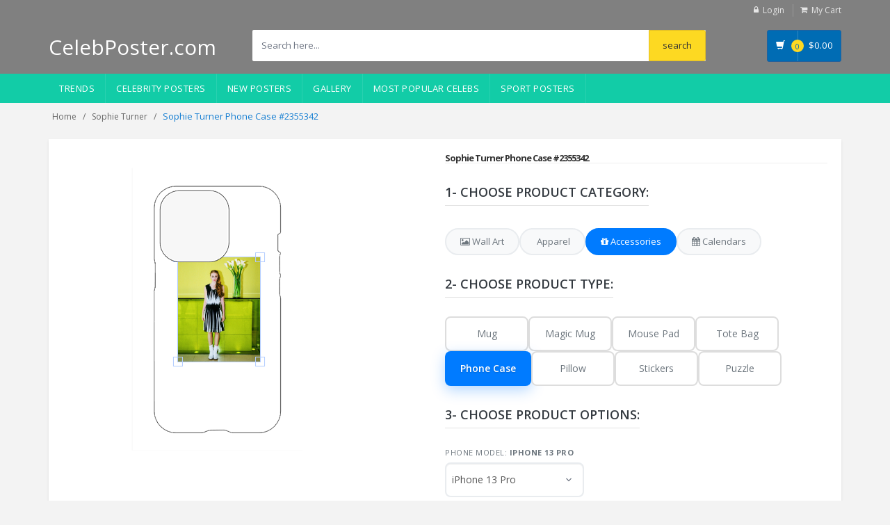

--- FILE ---
content_type: text/html; charset=UTF-8
request_url: https://celebposter.com/Sophie-Turner-phone-case_2355342.html
body_size: 12685
content:
<!DOCTYPE html>
<html lang="en" prefix="og: https://ogp.me/ns#">
<head>
<!-- Google tag (gtag.js) -->
<script async src="https://www.googletagmanager.com/gtag/js?id=G-PT37SH8RWP"></script>
<script>
  window.dataLayer = window.dataLayer || [];
  function gtag(){dataLayer.push(arguments);}
  gtag('js', new Date());

  gtag('config', 'G-PT37SH8RWP');
</script>    
<!-- Meta -->
<script src="https://code.jquery.com/jquery-3.6.3.min.js"></script>
<meta charset="utf-8">
<meta name="viewport" content="width=device-width, initial-scale=1.0, user-scalable=no">
<meta name="title" content="Sophie Turner phone case #2355342">
<meta name="keywords" content="Sophie Turner phone case, Sophie Turner phone cases, Sophie Turner, celebrity posters, movie posters, music posters, tv show posters, famous people posters, autographed posters, signed posters, limited edition posters, vintage posters, pop culture posters, teen celebrity posters, actor posters, actress posters, singer posters, band posters, athlete posters, photo posters, printed posters, canvas posters, framed posters, birthday gifts, christmas gifts, home decor, dorm room decor, fan merch">
<meta name="description" content="Shop our selection of Sophie Turner phone cases for the perfect collector's item.">
<meta name="robots" content="all">
<title>Sophie Turner Phone Case #2355342 - CelebPoster.com
</title>
<link rel="canonical" href="https://celebposter.com/Sophie-Turner-phone-case_2355342.html">

<!-- Open Graph / Facebook -->
<meta property="og:site_name" content="CelebPoster.com">
<meta property="og:locale" content="en_US">
<meta property="og:type" content="product">
<meta property="og:title" content="Sophie Turner Phone Case">
<meta property="og:description" content="Sophie Turner custom phone case.">
<meta property="og:url" content="https://celebposter.com/Sophie-Turner-phone-case_2355342.html">
<meta property="og:image" content="https://celebposter.com/images/G679560_b.jpg">
<meta property="product:price:amount" content="29.95">
<meta property="product:price:currency" content="USD">
<meta property="product:availability" content="in stock">

<!-- Twitter Card -->
<meta name="twitter:card" content="summary_large_image">
<meta name="twitter:site" content="@celebposter">
<meta name="twitter:title" content="Sophie Turner Phone Case">
<meta name="twitter:image" content="https://celebposter.com/images/G679560_b.jpg">

   <script type="application/ld+json">
    {
      "@context": "https://schema.org",
      "@type": "BreadcrumbList",
      "itemListElement": [
        {
          "@type": "ListItem",
          "position": 1,
          "name": "Home",
          "item": "https://celebposter.com"
        },
        {
          "@type": "ListItem",
          "position": 2,
          "name": "Sophie Turner phone cases",
          "item": "https://celebposter.com/Sophie-Turner"
        },
        {
          "@type": "ListItem",
          "position": 3,
          "name": "Sophie Turner phone case #2355342",
          "item": "https://celebposter.com/Sophie-Turner-phone-case_2355342.html"
        }
      ]
    }
    </script>
    <script type="application/ld+json">
        {
          "@context": "https://schema.org/",
          "@type": "Product",
          "name": "Sophie Turner phone case",
          "image": [
             "https://celebposter.com/thumbs/Sophie-Turner-poster_2355342_b.jpg"
           ],
          "description": "Sophie Turner phone case",
          "sku": "2355342",
          "mpn": "CP-PC2355342",
          "brand": {
            "@type": "Brand",
            "name": "CelebPoster"
          },
          "offers": {
            "@type": "Offer",
            "mpn": "pcase-2355342",
            "url": "https://celebposter.com/Sophie-Turner-phone-case_2355342.html",
            "priceCurrency": "USD",
            "price": "14.95",
            "priceValidUntil": "2030-11-20",
            "itemCondition": "https://schema.org/NewCondition",
            "availability": "https://schema.org/InStock"
          }
        }
     </script>
<!-- Bootstrap Core CSS -->
<link rel="stylesheet" href="https://celebposter.com/frontend/assets/css/bootstrap.min.css">

<!-- Customizable CSS -->
<link rel="stylesheet" href="https://celebposter.com/frontend/assets/css/main.css">
<link rel="stylesheet" href="https://celebposter.com/css/app.css?v=1769094255">
<link rel="stylesheet" href="https://celebposter.com/frontend/assets/css/seo-optimized.css">

<link rel="stylesheet" href="https://celebposter.com/frontend/assets/css/blue.css">
<link rel="stylesheet" href="https://celebposter.com/frontend/assets/css/owl.carousel.css">
<link rel="stylesheet" href="https://celebposter.com/frontend/assets/css/owl.transitions.css">
<link rel="stylesheet" href="https://celebposter.com/frontend/assets/css/animate.min.css">
<link rel="stylesheet" href="https://celebposter.com/frontend/assets/css/rateit.css">
<link rel="stylesheet" href="https://celebposter.com/frontend/assets/css/bootstrap-select.min.css">

<!-- Icons/Glyphs -->
<link rel="stylesheet" href="https://celebposter.com/frontend/assets/css/font-awesome.css">

<link rel="apple-touch-icon" sizes="180x180" href="/apple-touch-icon.png">
<link rel="icon" type="image/png" sizes="32x32" href="/favicon-32x32.png">
<link rel="icon" type="image/png" sizes="16x16" href="/favicon-16x16.png">
<link rel="manifest" href="/site.webmanifest">

<!-- Fonts - Preconnect for better performance -->
<link rel="preconnect" href="https://fonts.googleapis.com">
<link rel="preconnect" href="https://fonts.gstatic.com" crossorigin>
<link href='https://fonts.googleapis.com/css?family=Roboto:300,400,500,700' rel='stylesheet' type='text/css'>
<link href='https://fonts.googleapis.com/css?family=Open+Sans:400,300,400italic,600,600italic,700,700italic,800' rel='stylesheet' type='text/css'>
<link href='https://fonts.googleapis.com/css?family=Montserrat:400,700' rel='stylesheet' type='text/css'>
<script src='https://cdnjs.cloudflare.com/ajax/libs/fabric.js/5.3.1/fabric.min.js'></script>
</head>
<body class="cnt-home">
<!-- ============================================== HEADER ============================================== -->
<header class="header-style-1"> 
  
  <!-- ============================================== TOP MENU ============================================== -->
            <div class="top-bar animate-dropdown hidden-xs">
    <div class="container">
      <div class="header-top-inner" >
        <div class="cnt-account">
          <ul class="list-unstyled">
              
                            <li><a href="https://celebposter.com/user/login"><i class="icon fa fa-lock"></i>Login</a></li>
                        <li><a href="/cart/view"><i class="icon fa fa-shopping-cart"></i>My Cart</a></li>
          </ul>
        </div>
        <!-- /.cnt-account -->
        <div class="clearfix"></div>
      </div>
      <!-- /.header-top-inner --> 
    </div>
    <!-- /.container --> 
  </div>
  <!-- /.header-top --> 
  <!-- ============================================== TOP MENU : END ============================================== -->
  <div class="main-header  hidden-xs">
    <div class="container">
      <div class="row">
        <div class="col-sm-4 col-md-3 logo-holder"> 
          <!-- ============================================================= LOGO ============================================================= -->
          <div class="logo" ><a href="/" style="color:#FFF; font-size: 30px;">CelebPoster.com</a></div>
          <!-- /.logo --> 
          <!-- ============================================================= LOGO : END ============================================================= --> 
        </div>
              
        <!-- /.logo-holder -->
        
        <div class="col-xs-12 col-sm-6 col-md-7 top-search-holder"> 
          <!-- /.contact-row --> 
          <!-- ============================================================= SEARCH AREA ============================================================= -->
          <div class="search-area">
              <form name="search" action="/s" method="get">
              <div class="control-group">
                                        <input name="search" class="search-field" placeholder="Search here..." />
                    
                <!--a class="search-button" href="/s" ></a--> 
                <input type="submit" name="submit" value="search" class="search-button">
              </div>
            </form>
          </div>
          <!-- /.search-area --> 
          <!-- ============================================================= SEARCH AREA : END ============================================================= --> </div>
        <!-- /.top-search-holder -->
        
        <div class="col-xs-2 col-sm-2 col-md-2 animate-dropdown top-cart-row hidden-xs"> 
          <!-- ============================================================= SHOPPING CART DROPDOWN ============================================================= -->
          
          <div class="dropdown dropdown-cart"> <a href="/cart/view" class="dropdown-toggle lnk-cart" >
            <div class="items-cart-inner">
              <div class="basket"> <i class="glyphicon glyphicon-shopping-cart"></i> </div>
              <div class="basket-item-count"><span class="count">0</span></div>
              <div class="total-price-basket"> <span class="lbl"></span> <span class="total-price"> <span class="sign">$</span><span class="value">0.00</span> </span> </div>
            </div>
            </a>
           
            <!-- /.dropdown-menu--> 
          </div>
          <!-- /.dropdown-cart --> 
          
          <!-- ============================================================= SHOPPING CART DROPDOWN : END============================================================= --> 
        </div>
        <!-- /.top-cart-row --> 
      </div>
      <!-- /.row --> 
      
    </div>
    <!-- /.container --> 
    
  </div>
  <!-- /.main-header --> 
    <div class="main-header visible-xs">
    <div class="container" >
      <div class="row">
       
          <div class="col-xs-1 col-sm-2 col-md-3 top-search-holder">
              <div class="logo" ><a href="/" ><img src="/favicon-32x32.png" style="margin-top: 15px; margin-left: -5px;" alt="logo"></a></div>
          </div>
        
        <div class="col-xs-8 col-sm-6 col-md-7 top-search-holder"> 
          <!-- /.contact-row --> 
          <!-- ============================================================= SEARCH AREA ============================================================= -->
          <div class="search-area" style="margin-left: 10px;">
              <form name="search" action="/s" method="get">
              <div class="control-group">
                                        <input name="search" class="search-field" placeholder="Search here..." />
                    
                <!--a class="search-button" href="/s" ></a--> 
                <input type="submit" name="submit" value="GO" class="search-button">
              </div>
            </form>
          </div>
          <!-- /.search-area --> 
          <!-- ============================================================= SEARCH AREA : END ============================================================= --> </div>
        <!-- /.top-search-holder -->
        <div class="col-xs-3 col-sm-3 col-md-2 animate-dropdown top-cart-row"> 
          <!-- ============================================================= SHOPPING CART DROPDOWN ============================================================= -->
                  <div class="dropdown dropdown-cart"> <a href="/cart/view" class="dropdown-toggle lnk-cart" >
                    <div class="items-cart-inner">
                        <div class="basket" style="border-right: none;"><i class="glyphicon glyphicon-shopping-cart"></i></div>
                      <div class="basket-item-count"><span class="count">0</span></div>
                    </div>
                    </a>

                    <!-- /.dropdown-menu--> 
                  </div>
                  <!-- /.dropdown-cart --> 
          
                 <!-- ============================================================= SHOPPING CART DROPDOWN : END============================================================= --> 
               </div>
        <div class="col-xs-2 col-sm-2 col-md-2 animate-dropdown top-cart-row hidden-xs"> 
          <!-- ============================================================= SHOPPING CART DROPDOWN ============================================================= -->
          
          <div class="dropdown dropdown-cart"> <a href="/cart/view" class="dropdown-toggle lnk-cart" >
            <div class="items-cart-inner">
              <div class="basket"> <i class="glyphicon glyphicon-shopping-cart"></i> </div>
              <div class="basket-item-count"><span class="count">0</span></div>
              <div class="total-price-basket"> <span class="lbl"></span> <span class="total-price"> <span class="sign">$</span><span class="value">0.00</span> </span> </div>
            </div>
            </a>
           
            <!-- /.dropdown-menu--> 
          </div>
          <!-- /.dropdown-cart --> 
          
          <!-- ============================================================= SHOPPING CART DROPDOWN : END============================================================= --> 
        </div>
        <!-- /.top-cart-row --> 
      </div>
      <!-- /.row --> 
      
    </div>
    <!-- /.container --> 
  </div>
  <!-- ============================================== NAVBAR ============================================== -->
  <div class="header-nav animate-dropdown">
    <div class="container">
      <div class="yamm navbar navbar-default" role="navigation">
        <div class="navbar-header">
       <button data-target="#mc-horizontal-menu-collapse" data-toggle="collapse" class="navbar-toggle collapsed" type="button"> 
       <span class="sr-only">Toggle navigation</span> <span class="icon-bar"></span> <span class="icon-bar"></span> <span class="icon-bar"></span> </button>
        </div>
        <div class="nav-bg-class">
          <div class="navbar-collapse collapse" id="mc-horizontal-menu-collapse">
            <div class="nav-outer">
              <ul class="nav navbar-nav">
                <!--li class="dropdownu"><a href="/events-posters"  data-hover="dropdown" class="dropdown-toggle">Events</a-->
                <li class="dropdownu"><a href="/trends"  data-hover="dropdown" class="dropdown-toggle">Trends</a>
                <li class="dropdownu"><a href="/celebrities/"  data-hover="dropdown" class="dropdown-toggle">Celebrity Posters</a>
                <!--li class="dropdownu"><a href="/sport-posters"  data-hover="dropdown" class="dropdown-toggle">Sport Posters</a-->
                <li class="dropdown"> <a href="/new-celebrity-posters" data-hover="dropdown" class="dropdown-toggle">New Posters</a></li>
                <li class="dropdown"> <a href="/products-gallery">Gallery</a></li>
                <li class="dropdown"> <a href="/most-popular-celebs">Most Popular Celebs</a></li>
                <li class="dropdown"> <a href="/sport">Sport Posters</a></li>
                <!--li class="dropdown"> <a href="/tags">Tags</a></li-->
                <!--li class="dropdown"> <a href="/popular-searches">Popular searches</a></li-->
              </ul>
              <!-- /.navbar-nav -->
              <div class="clearfix"></div>
            </div>
            <!-- /.nav-outer --> 
          </div>
          <!-- /.navbar-collapse --> 
          
        </div>
        <!-- /.nav-bg-class --> 
      </div>
      <!-- /.navbar-default --> 
    </div>
    <!-- /.container-class --> 
    
  </div>
  <!-- /.header-nav --> 
  <!-- ============================================== NAVBAR : END ============================================== --> 
  
</header>
<!-- ============================================== HEADER : END ============================================== -->

<!-- /#top-banner-and-menu --> 




<div class="breadcrumb">
	<div class="container">
		<div class="breadcrumb-inner">
			<ul class="list-inline list-unstyled">
				<li><a href="/">Home</a></li>
                                <li><a href="/Sophie-Turner">Sophie&nbsp;Turner</a></li>
				<li class='active'>Sophie Turner Phone Case #2355342</li>
			</ul>
		</div><!-- /.breadcrumb-inner -->
	</div><!-- /.container -->
</div><!-- /.breadcrumb -->
<div class="body-content outer-top-xs">
	<div class='container'>
		<div class='row single-product'>
			
			<div class='col-md-12'>
            <div class="detail-block">
		<div class="row  wow fadeInUp">
                
            <div class="col-xs-12 col-sm-6 col-md-6">
                <div class="product-item-holder size-big">
                     <canvas id="c"></canvas>
                </div><!-- /.single-product-gallery -->
            </div><!-- /.gallery-holder -->        			
					<div class='col-xs-12 col-sm-12 col-md-6 product-info-block'>
						<div class="product-info">
							<h2 class="name hidden-xs">Sophie Turner Phone Case #2355342</h2>
							<hr>
							<div class="product-categories m-t-20">
								<!-- Step 1: CHOOSE PRODUCT CATEGORY: -->
								<div class="step-section step-header">
									<h3 class="section-title">1- CHOOSE PRODUCT CATEGORY:</h3>
								</div>
								
								<!-- Category Tabs -->
								<div class="category-tabs">
									<div class="tab-nav">
										<button class="tab-button" data-tab="wall-art">
											<i class="fa fa-image"></i>
											<span>Wall Art</span>
										</button>
										<button class="tab-button" data-tab="apparel">
											<i class="fa fa-tshirt"></i>
											<span>Apparel</span>
										</button>
										<button class="tab-button active" data-tab="accessories">
											<i class="fa fa-gift"></i>
											<span>Accessories</span>
										</button>
										<button class="tab-button" data-tab="calendars">
											<i class="fa fa-calendar"></i>
											<span>Calendars</span>
										</button>
									</div>
									
									<!-- Tab Content -->
									<div class="tab-content">
										<!-- Wall Art Tab -->
										<div class="tab-pane" id="wall-art-tab">
											<div class="step-section step-header">
												<h3 class="section-title">2- Choose Product Type:</h3>
											</div>
											<div class="subcategory-tiles">
												<div class="subcategory-tile" data-url="/Sophie-Turner-poster_2355342.html">
													<span>Poster</span>
												</div>
												<div class="subcategory-tile" data-url="/Sophie-Turner-canvas-poster_2355342.html">
													<span>Canvas</span>
												</div>
												<div class="subcategory-tile" data-url="/Sophie-Turner-wall-hanging-poster_2355342.html">
													<span>Poster with Hanger</span>
												</div>
												<div class="subcategory-tile" data-url="/Sophie-Turner-wooden-framed-poster_2355342.html">
													<span>Wooden Framed</span>
												</div>
												<div class="subcategory-tile" data-url="/Sophie-Turner-metal-framed-poster_2355342.html">
													<span>Metal Framed</span>
												</div>
												<div class="subcategory-tile" data-url="/Sophie-Turner-wood-print_2355342.html">
													<span>Wood Print</span>
												</div>
											</div>
										</div>
										
										<!-- Apparel Tab -->
										<div class="tab-pane" id="apparel-tab">
											<div class="step-section step-header">
												<h3 class="section-title">2- Choose Product Type:</h3>
											</div>
											<div class="subcategory-tiles">
												<div class="subcategory-tile" data-url="/Sophie-Turner-t-shirt_2355342.html">
													<span>T-Shirt</span>
												</div>
												<div class="subcategory-tile" data-url="/Sophie-Turner-longsleeve-tshirt_2355342.html">
													<span>Long Sleeve</span>
												</div>
												<div class="subcategory-tile" data-url="/Sophie-Turner-hoodie_2355342.html">
													<span>Hoodie</span>
												</div>
												<div class="subcategory-tile" data-url="/Sophie-Turner-sweatshirt_2355342.html">
													<span>Sweatshirt</span>
												</div>
												<div class="subcategory-tile" data-url="/Sophie-Turner-tank-top_2355342.html">
													<span>Tank Top</span>
												</div>
											</div>
										</div>
										
										<!-- Accessories Tab -->
										<div class="tab-pane active" id="accessories-tab">
											<div class="step-section step-header">
                                            <h3 class="section-title">2- Choose Product Type:</h3>
											</div>
											<div class="subcategory-tiles">
												<div class="subcategory-tile" data-url="/Sophie-Turner-mug_2355342.html">
													<span>Mug</span>
												</div>
												<div class="subcategory-tile" data-url="/Sophie-Turner-magic-mug_2355342.html">
													<span>Magic Mug</span>
												</div>
												<div class="subcategory-tile" data-url="/Sophie-Turner-mousepad_2355342.html">
													<span>Mouse Pad</span>
												</div>
												<div class="subcategory-tile" data-url="/Sophie-Turner-tote-bag_2355342.html">
													<span>Tote Bag</span>
												</div>
												<div class="subcategory-tile active" data-url="/Sophie-Turner-phone-case_2355342.html">
													<span>Phone Case</span>
												</div>
												<div class="subcategory-tile" data-url="/Sophie-Turner-pillow_2355342.html">
													<span>Pillow</span>
												</div>
												<div class="subcategory-tile" data-url="/Sophie-Turner-stickers_2355342.html">
													<span>Stickers</span>
												</div>
												<div class="subcategory-tile" data-url="/Sophie-Turner-puzzle_2355342.html">
													<span>Puzzle</span>
												</div>
											</div>
										</div>
										
										<!-- Calendars Tab -->
										<div class="tab-pane" id="calendars-tab">
											<div class="step-section step-header">
                                            <h3 class="section-title">2- Choose Product Type:</h3>
											</div>
											<div class="subcategory-tiles">
												<div class="subcategory-tile" data-url="/Sophie-Turner-calendar_2355342.html">
													<span>Wall Calendar (Single Image)</span>
												</div>
												<div class="subcategory-tile" data-url="/Sophie-Turner-wall-calendar_2355342.html">
													<span>Wall Calendar (12 Months)</span>
												</div>
											</div>
										</div>
									</div>
								</div>
							</div>
                                                        
							<!-- Step 3: Product Options -->
							<div class="product-options m-t-20" id="product-options-section">
								<!-- Header with white background -->
								<div class="step-section step-header">
									<h3 class="section-title">3- Choose PRODUCT OPTIONS:</h3>
								</div>

								<!-- Content area -->
								<div class="product-options-content">
									<form action="/cart/data/store/2355342" method="post" id="form">
										<input type="hidden" name="_token" value="diR3fEj12VHIEGtovF31vnrXe6Qf3LqvpHo3XBW8">										
										<!-- Phone Model selection -->
										<div class="model-options" style="margin-bottom: 24px !important;">
											<div class="option-label">Phone Model: <span id="selected-model" class="selected-model-display"><strong>iPhone 13 Pro</strong></span></div>
											<select name="size" id="model" class="form-control" style="height: 50px; width: 200px; font-size: 14px; padding: 8px;" onChange="SelectModel()">
												<option value="iPhone 14 Pro Max">iPhone 14 Pro Max</option>
												<option value="iPhone 14 Pro">iPhone 14 Pro</option>
												<option value="iPhone 14 Plus">iPhone 14 Plus</option>
												<option value="iPhone 14">iPhone 13 Pro Max</option>
												<option value="iPhone 13 Pro" selected>iPhone 13 Pro</option>
												<option value="iPhone 13 Mini">iPhone 13 Mini</option>
												<option value="iPhone 13">iPhone 13</option>
												<option value="iPhone 12 Pro Max">iPhone 12 Pro Max</option>
												<option value="iPhone 12 Pro">iPhone 12 Pro</option>
												<option value="iPhone 12">iPhone 12</option> 
												<option value="iPhone 12 Mini">iPhone 12 Mini</option>
												<option value="iPhone SE">iPhone SE</option>
												<option value="iPhone 11 Pro Max">iPhone 11 Pro Max</option>
												<option value="iPhone 11 Pro">iPhone 11 Pro</option>
												<option value="iPhone 11">iPhone 11</option>
												<option value="iPhone XR">iPhone XR</option>
												<option value="iPhone XS">iPhone XS</option>
												<option value="iPhone X">iPhone X</option>
												<option value="iPhone 8 Plus">iPhone 8 Plus</option>
												<option value="iPhone 8">iPhone 8</option>
												<option value="iPhone 7 Plus">iPhone 7 Plus</option>
												<option value="iPhone 7">iPhone 7</option>
												<option disabled="">Samsung</option>
												<option value="Galaxy S21 Ultra">Galaxy S21 Ultra</option>
												<option value="Galaxy S21 Plus">Galaxy S21 Plus</option>
												<option value="Galaxy S21">Galaxy S21</option>
												<option value="Galaxy S20 Ultra">Galaxy S20 Ultra</option>
												<option value="Galaxy S20 Plus">Galaxy S20 Plus</option>
												<option value="Galaxy S20">Galaxy S20</option>
											</select>
										</div>

                                        <!-- Case Type selection -->
										<div class="case-type-options">
											<div class="option-label">Case Type: <span id="selected-case-type" class="selected-model-display"><strong>Flexi case</strong></span></div>
											<div class="case-type-tiles">
												<div class="case-type-tile active" data-case-type="flexi case">
													<span>Flexi case</span>
												</div>
												<div class="case-type-tile" data-case-type="tough case">
													<span>Tough case</span>
												</div>
											</div>
											<input type="hidden" name="media" id="case-type" value="flexi case">
										</div>


										<!-- Price display -->
										<div class="price-display">
											<span class="price" id="price">$14.95</span> 
										</div>

										<!-- Hidden inputs -->
										<input type="hidden" name="product_id" value="2355342">
										<input type="hidden" name="qty" value="1">
										<input type="hidden" name="product_name" value="Sophie Turner">
										<input type="hidden" name="product_name_in_url" value="Sophie-Turner">
										<input type="hidden" name="product_type" value="phone-case">
										<input type="hidden" name="is_canvas" value="1">
										<input id="canvas_image" name="canvas_image" type="hidden" value="">

										<!-- Add to Cart button -->
										<div class="cart-button-container">
											<input class="btn btn-primary cart-btn" type="submit" name="submit" value="Add to Cart">
										</div>
									</form>
									<!-- Add to Favorites -->
									<form action="/user/favorite/add" method="post" class="favorites-form">
										<input type="hidden" name="_token" value="diR3fEj12VHIEGtovF31vnrXe6Qf3LqvpHo3XBW8">										<input type="hidden" name="product_url" value="/Sophie-Turner-phone-case_2355342.html">
										<input type="hidden" name="product_name" value="Sophie Turner Poster 2355342">
										<input type="hidden" name="product_image_url" value="https://celebposter.com/thumbs/Sophie-Turner-poster_2355342_b.jpg">
										<button class="btn-favorite" type="submit" name="submit">
											<i class="fa fa-heart"></i>
											<span>Add to Favorites</span>
										</button>
									</form>
								</div>
							</div><!-- /.product-info -->
                                                        <hr>
                                                        <h3>Description</h3>
                                                        <div id="description" >
                                                            <div>The Flexi Case is the perfect case for your designer phone. Its frosty transparent TPU shell is designed to provide maximum protection from impacts yet still show off the device's design. It's lightweight, flexible, and tear-proof with a satin finish and UV printing option for added personalization. The snug fit and precisely aligned port openings ensure wireless charging capability.</div> 
                                                        </div>

							

							
						</div><!-- /.product-info -->
					</div><!-- /.col-sm-7 -->
				</div><!-- /.row -->
                </div>
                
				<!-- ============================================== UPSELL PRODUCTS ============================================== -->
<section class="section featured-product wow fadeInUp">
	<h3 class="section-title">related phone cases</h3>
	<div class="owl-carousel home-owl-carousel upsell-product custom-carousel owl-theme outer-top-xs">
                        		<div class="item item-carousel">
                    <div class="products">
                    <div class="product">		
                    <div class="product-image" >
                            <div class="image">
                                <a href="/Sophie-Turner-phone-case_2355345.html"><img  src="https://celebposter.com/thumbs/Sophie-Turner-poster_2355345_b.jpg" alt="Sophie Turner phone case"></a>
                            </div><!-- /.image -->			
                    </div><!-- /.product-image -->

                    </div><!-- /.product -->

                    </div><!-- /.products -->
		</div><!-- /.item -->
            		<div class="item item-carousel">
                    <div class="products">
                    <div class="product">		
                    <div class="product-image" >
                            <div class="image">
                                <a href="/Sophie-Turner-phone-case_2355344.html"><img  src="https://celebposter.com/thumbs/Sophie-Turner-poster_2355344_b.jpg" alt="Sophie Turner phone case"></a>
                            </div><!-- /.image -->			
                    </div><!-- /.product-image -->

                    </div><!-- /.product -->

                    </div><!-- /.products -->
		</div><!-- /.item -->
            		<div class="item item-carousel">
                    <div class="products">
                    <div class="product">		
                    <div class="product-image" >
                            <div class="image">
                                <a href="/Sophie-Turner-phone-case_2355343.html"><img  src="https://celebposter.com/thumbs/Sophie-Turner-poster_2355343_b.jpg" alt="Sophie Turner phone case"></a>
                            </div><!-- /.image -->			
                    </div><!-- /.product-image -->

                    </div><!-- /.product -->

                    </div><!-- /.products -->
		</div><!-- /.item -->
            		<div class="item item-carousel">
                    <div class="products">
                    <div class="product">		
                    <div class="product-image" >
                            <div class="image">
                                <a href="/Sophie-Turner-phone-case_2355341.html"><img  src="https://celebposter.com/thumbs/Sophie-Turner-poster_2355341_b.jpg" alt="Sophie Turner phone case"></a>
                            </div><!-- /.image -->			
                    </div><!-- /.product-image -->

                    </div><!-- /.product -->

                    </div><!-- /.products -->
		</div><!-- /.item -->
            		<div class="item item-carousel">
                    <div class="products">
                    <div class="product">		
                    <div class="product-image" >
                            <div class="image">
                                <a href="/Sophie-Turner-phone-case_2355340.html"><img  src="https://celebposter.com/thumbs/Sophie-Turner-poster_2355340_b.jpg" alt="Sophie Turner phone case"></a>
                            </div><!-- /.image -->			
                    </div><!-- /.product-image -->

                    </div><!-- /.product -->

                    </div><!-- /.products -->
		</div><!-- /.item -->
                
	    		
			</div><!-- /.home-owl-carousel -->
</section><!-- /.section -->
<!-- ============================================== UPSELL PRODUCTS : END ============================================== -->
			
			</div><!-- /.col -->
			<div class="clearfix"></div>
		</div><!-- /.row -->

<!-- FAQ Section for Phone Case -->
<section style="background: #f8f9fa; padding: 40px 20px; margin: 30px 0; border-radius: 8px;">
    <div style="max-width: 900px; margin: 0 auto;">
        <h2 style="text-align: center; color: #2c3e50; margin-bottom: 30px; font-size: 28px; font-weight: 700;">Frequently Asked Questions about Phone Cases</h2>
        
        <div style="display: grid; gap: 15px;">
            
            <!-- FAQ Item 1 -->
            <div class="faq-item" style="background: white; padding: 20px; margin-bottom: 15px; border-radius: 5px; box-shadow: 0 2px 4px rgba(0,0,0,0.05);">
                <h3 style="font-size: 18px; color: #34495e; margin-bottom: 10px; font-weight: 600;">📱 What phone models do you support?</h3>
                <p style="color: #555; line-height: 1.6; margin: 0;">We offer phone cases for popular iPhone models (iPhone 7 through iPhone 16 series) and Samsung Galaxy phones (S20 through S24 series). Our cases are precision-cut to ensure perfect fit with all buttons, ports, and camera cutouts easily accessible.</p>
            </div>
            
            <!-- FAQ Item 2 -->
            <div class="faq-item" style="background: white; padding: 20px; margin-bottom: 15px; border-radius: 5px; box-shadow: 0 2px 4px rgba(0,0,0,0.05);">
                <h3 style="font-size: 18px; color: #34495e; margin-bottom: 10px; font-weight: 600;">🛡️ What materials are phone cases made from?</h3>
                <p style="color: #555; line-height: 1.6; margin: 0;">Our phone cases are made from high-quality, durable materials including thermoplastic polyurethane (TPU) for flexibility and polycarbonate (PC) for impact resistance. These materials provide excellent protection against drops, scratches, and everyday wear while keeping your phone slim and lightweight.</p>
            </div>
            
            <!-- FAQ Item 3 -->
            <div class="faq-item" style="background: white; padding: 20px; margin-bottom: 15px; border-radius: 5px; box-shadow: 0 2px 4px rgba(0,0,0,0.05);">
                <h3 style="font-size: 18px; color: #34495e; margin-bottom: 10px; font-weight: 600;">🎨 How is the design printed on the case?</h3>
                <p style="color: #555; line-height: 1.6; margin: 0;">We use advanced UV printing and dye-sublimation technologies to ensure vibrant, long-lasting prints. UV printing delivers sharp details and rich colors directly onto the case surface, while the high-quality finish is scratch-resistant and won't fade over time. Your design is permanently bonded to the case for maximum durability.</p>
            </div>
            
            <!-- FAQ Item 4 -->
            <div class="faq-item" style="background: white; padding: 20px; margin-bottom: 15px; border-radius: 5px; box-shadow: 0 2px 4px rgba(0,0,0,0.05);">
                <h3 style="font-size: 18px; color: #34495e; margin-bottom: 10px; font-weight: 600;">📦 How are phone cases packaged?</h3>
                <p style="color: #555; line-height: 1.6; margin: 0;">Phone cases are carefully packaged in protective padded envelopes or rigid cardboard packaging to ensure safe delivery. Each case is individually wrapped to prevent scratches during shipping and arrives ready to use right out of the package.</p>
            </div>
            
            <!-- FAQ Item 5 -->
            <div class="faq-item" style="background: white; padding: 20px; margin-bottom: 15px; border-radius: 5px; box-shadow: 0 2px 4px rgba(0,0,0,0.05);">
                <h3 style="font-size: 18px; color: #34495e; margin-bottom: 10px; font-weight: 600;">🚚 What is the production and shipping time?</h3>
                <p style="color: #555; line-height: 1.6; margin: 0;">Phone cases are produced on-demand, typically within 2-4 business days. Standard shipping takes an additional 5-7 business days within the US. International shipping times vary by destination (10-21 business days). Each case is made specifically for your order, ensuring the highest quality and freshness.</p>
            </div>
            
            <!-- FAQ Item 6 -->
            <div class="faq-item" style="background: white; padding: 20px; margin-bottom: 15px; border-radius: 5px; box-shadow: 0 2px 4px rgba(0,0,0,0.05);">
                <h3 style="font-size: 18px; color: #34495e; margin-bottom: 10px; font-weight: 600;">🔌 Will the case work with wireless charging?</h3>
                <p style="color: #555; line-height: 1.6; margin: 0;">Yes! Our phone cases are designed to be slim enough to support wireless charging without needing to remove the case. The materials used do not interfere with wireless charging signals, allowing you to charge your phone conveniently while keeping it protected.</p>
            </div>
            
            <!-- FAQ Item 7 -->
            <div class="faq-item" style="background: white; padding: 20px; margin-bottom: 15px; border-radius: 5px; box-shadow: 0 2px 4px rgba(0,0,0,0.05);">
                <h3 style="font-size: 18px; color: #34495e; margin-bottom: 10px; font-weight: 600;">↩️ What is your return policy for phone cases?</h3>
                <p style="color: #555; line-height: 1.6; margin: 0;">We guarantee exchange or return if you received a defective product due to our fault or during transportation. Please contact us with photos of the damaged item within 7 days of delivery to arrange a replacement or refund. Since each case is custom-printed to order, we cannot accept returns for fit issues or change of preference.</p>
            </div>
            
        </div>
    </div>
</section>

<!-- Schema.org JSON-LD for FAQ -->
<script type="application/ld+json">
{
  "@context": "https://schema.org",
  "@type": "FAQPage",
  "mainEntity": [
    {
      "@type": "Question",
      "name": "What phone models do you support?",
      "acceptedAnswer": {
        "@type": "Answer",
        "text": "We offer phone cases for popular iPhone models (iPhone 7 through iPhone 16 series) and Samsung Galaxy phones (S20 through S24 series). Our cases are precision-cut to ensure perfect fit with all buttons, ports, and camera cutouts easily accessible."
      }
    },
    {
      "@type": "Question",
      "name": "What materials are phone cases made from?",
      "acceptedAnswer": {
        "@type": "Answer",
        "text": "Our phone cases are made from high-quality, durable materials including thermoplastic polyurethane (TPU) for flexibility and polycarbonate (PC) for impact resistance. These materials provide excellent protection against drops, scratches, and everyday wear."
      }
    },
    {
      "@type": "Question",
      "name": "How is the design printed on the case?",
      "acceptedAnswer": {
        "@type": "Answer",
        "text": "We use advanced UV printing and dye-sublimation technologies to ensure vibrant, long-lasting prints. UV printing delivers sharp details and rich colors directly onto the case surface, while the high-quality finish is scratch-resistant and won't fade over time."
      }
    },
    {
      "@type": "Question",
      "name": "How are phone cases packaged?",
      "acceptedAnswer": {
        "@type": "Answer",
        "text": "Phone cases are carefully packaged in protective padded envelopes or rigid cardboard packaging to ensure safe delivery. Each case is individually wrapped to prevent scratches during shipping."
      }
    },
    {
      "@type": "Question",
      "name": "What is the production and shipping time?",
      "acceptedAnswer": {
        "@type": "Answer",
        "text": "Phone cases are produced on-demand, typically within 2-4 business days. Standard shipping takes an additional 5-7 business days within the US. International shipping times vary by destination (10-21 business days)."
      }
    },
    {
      "@type": "Question",
      "name": "Will the case work with wireless charging?",
      "acceptedAnswer": {
        "@type": "Answer",
        "text": "Yes! Our phone cases are designed to be slim enough to support wireless charging without needing to remove the case. The materials used do not interfere with wireless charging signals."
      }
    },
    {
      "@type": "Question",
      "name": "What is your return policy for phone cases?",
      "acceptedAnswer": {
        "@type": "Answer",
        "text": "We guarantee exchange or return if you received a defective product due to our fault or during transportation. Please contact us with photos of the damaged item within 7 days of delivery to arrange a replacement or refund."
      }
    }
  ]
}
</script>


</div>
</div>    
<script>
gtag('event', 'view_item', {
    currency: "USD",
    value: 14.95,
    items: [
              item_id: "2355342",
              item_name: "Sophie Turner",
              item_category: "Phone Case",
     ]
});
</script>    
<!-- ============================================================= FOOTER ============================================================= -->
<footer id="footer" class="footer color-bg">
  <div class="footer-bottom">
    <div class="container">
      <div class="row">
        <div class="col-xs-12 col-sm-6 col-md-3">
          <div class="module-heading">
            <h4 class="module-title">Customer Service</h4>
          </div>
          <!-- /.module-heading -->
          
          <div class="module-body">
            <ul class='list-unstyled'>
              <li class="first"><a href="/dashboard" title="My Account">My Account</a></li>
              <li><a href="/user/orders" title="">Order History</a></li>
              <li class="dropdown"> <a href="/custom-product">Custom Product</a></li>
            </ul>
          </div>
          <!-- /.module-body --> 
        </div>
        <!-- /.col -->
        <div class="col-xs-12 col-sm-6 col-md-3">
          <div class="module-heading">
            <h4 class="module-title">Why Choose Us</h4>
          </div>
          <!-- /.module-heading -->
          
          <div class="module-body">
            <ul class='list-unstyled'>
              <li class="first"><a href="/faq" title="FAQ">FAQ</a></li>
              <li><a href="/photographers" title="Photographers">Photographers</a></li>
              <li><a href="/privacy-policy" title="Privacy Policy">Privacy Policy</a></li>
              <li><a href="/copyright" title="Copyright">Copyright</a></li>
              <li class="last"><a href="/contact-us" title="Contact Us">Contact Us</a></li>
            </ul>
          </div>
          <!-- /.module-body --> 
        </div>
      </div>
    </div>
  </div>
  <div class="copyright-bar">
    <div class="container">
      <div class="col-xs-12 col-sm-6 no-padding social">
        <ul class="link">
        </ul>
      </div>
      <div class="col-xs-12 col-sm-6 no-padding">
        <div class="clearfix payment-methods">
          <ul>
            <li><img src="https://celebposter.com/frontend/assets/images/payments/1.png" alt=""></li>
            <li><img src="https://celebposter.com/frontend/assets/images/payments/2.png" alt=""></li>
            <li><img src="https://celebposter.com/frontend/assets/images/payments/3.png" alt=""></li>
            <li><img src="https://celebposter.com/frontend/assets/images/payments/4.png" alt=""></li>
            <li><img src="https://celebposter.com/frontend/assets/images/payments/5.png" alt=""></li>
          </ul>
        </div>
        <!-- /.payment-methods --> 
      </div>
    </div>
  </div>
</footer><!-- ============================================================= FOOTER : END============================================================= --> 

<!-- For demo purposes – can be removed on production --> 

<!-- For demo purposes – can be removed on production : End --> 

<!-- JavaScripts placed at the end of the document so the pages load faster --> 

<script src="https://celebposter.com/frontend/assets/js/jquery-1.11.1.min.js"></script> 
<script src="https://celebposter.com/frontend/assets/js/bootstrap.min.js"></script> 
<script src="https://celebposter.com/frontend/assets/js/bootstrap-hover-dropdown.min.js"></script> 
<script src="https://celebposter.com/frontend/assets/js/owl.carousel.min.js"></script> 
<script src="https://celebposter.com/frontend/assets/js/echo.min.js"></script> 
<script src="https://celebposter.com/frontend/assets/js/jquery.easing-1.3.min.js"></script> 
<script src="https://celebposter.com/frontend/assets/js/bootstrap-slider.min.js"></script> 
<script src="https://celebposter.com/frontend/assets/js/jquery.rateit.min.js"></script> 
<script src="https://celebposter.com/frontend/assets/js/lightbox.min.js"></script> 
<script src="https://celebposter.com/frontend/assets/js/bootstrap-select.min.js"></script> 
<script src="https://celebposter.com/frontend/assets/js/wow.min.js"></script> 
<script src="https://celebposter.com/frontend/assets/js/scripts.js"></script>



<script>
    // Start Add To Cart Product 
    function addToCart(){
       // var product_name = $('#pname').text();
        var id = $('#product_id').val();
       // var color = $('#color option:selected').text();
      //  var size = $('#size option:selected').text();
        var quantity = $('#qty').val();
        $.ajax({
            type: "POST",
            dataType: 'json',
            data:{
                quantity:quantity
            },
            url: "/cart/data/store/"+id,
            success:function(data){
                console.log(data)
            }
        })

    }
  
// End Add To Cart Product 


 function miniCart(){
        $.ajax({
            type: 'GET',
            url: '/cart/mini/add',
            dataType:'json',
            success:function(response){
                console.log(responce)
        });
               
           
        })

     }
</script>

<script>
$(document).ready(function() {
    console.log('Phone Case JavaScript loaded successfully');
    
    // Initialize with Accessories active and Phone Case selected
    console.log('Initializing phone case tabs...');
    $('.tab-button[data-tab="accessories"]').addClass('active');
    $('#accessories-tab').addClass('active');
    
    // Show the accessories tab pane initially
    $('#accessories-tab').show();
    
    // Hide all other tab panes initially
    $('.tab-pane:not(#accessories-tab)').hide();
    
    // Show product options section for Accessories by default
    $('#product-options-section').show();
    
    // Activate Phone Case tile for Accessories category by default
    $('#accessories-tab .subcategory-tile[data-url*="-phone-case_"]').addClass('active');
    
    console.log('Accessories tab should be visible now with Phone Case tile active and product options visible');
    
    // Handle tab button clicks
    $('.tab-button').click(function() {
        var tabName = $(this).data('tab');
        console.log('Tab clicked:', tabName);
        
        // Remove active class from all tab buttons
        $('.tab-button').removeClass('active');
        
        // Hide all tab panes
        $('.tab-pane').hide();
        
        // Add active class to clicked tab button
        $(this).addClass('active');
        
        // Show corresponding tab pane
        $('#' + tabName + '-tab').show();
        console.log('Showing tab:', tabName);
        
        // Reset all subcategory tiles to inactive
        $('.subcategory-tile').removeClass('active');
        
        // Show/hide product options section based on category
        if (tabName === 'accessories') {
            // Show product options for Accessories
            $('#product-options-section').show();
            // Activate Phone Case tile for Accessories category
            $('#' + tabName + '-tab .subcategory-tile[data-url*="-phone-case_"]').addClass('active');
        } else {
            // Hide product options for other categories
            $('#product-options-section').hide();
        }
        // For other categories, no tile is active by default
    });
    
    // Handle subcategory tile clicks
    $('.subcategory-tile').click(function(e) {
        e.preventDefault();
        
        // Remove active class from all subcategory tiles
        $('.subcategory-tile').removeClass('active');
        
        // Add active class to clicked tile
        $(this).addClass('active');
        
        var url = $(this).data('url');
        
        // Add loading effect
        $(this).css('opacity', '0.7');
        
        // Navigate to the product page
        window.location.href = url;
    });
    
    // Handle case type tile clicks
    $('.case-type-tile').click(function() {
        $('.case-type-tile').removeClass('active');
        $(this).addClass('active');
        var caseType = $(this).data('case-type');
        $('#case-type').val(caseType);
        var caseTypeText = $(this).find('span').text();
        $('#selected-case-type').html('<strong>' + caseTypeText + '</strong>');
        // Update description
        SelectCaseType();
    });
    
    // Handle model select change
    $('#model').change(function() {
        var model = $(this).val();
        var modelText = $(this).find('option:selected').text();
        $('#selected-model').html('<strong>' + modelText + '</strong>');
        // Update canvas overlay
        SelectModel();
    });
    
    // Add hover effects for better UX
    $('.tab-button').hover(
        function() {
            $(this).find('i').css('transform', 'scale(1.1)');
        },
        function() {
            $(this).find('i').css('transform', 'scale(1)');
        }
    );
    
    $('.subcategory-tile').hover(
        function() {
            $(this).css('transform', 'translateY(-3px) scale(1.02)');
        },
        function() {
            if (!$(this).hasClass('active')) {
                $(this).css('transform', 'translateY(0) scale(1)');
            }
        }
    );
});

// Canvas functionality for phone case
var inWidth = window.innerWidth;
if (inWidth < 500){
    var canvas = new fabric.Canvas('c', { width: 300, height: 300});
    canvas.setOverlayImage('https://celebposter.com/frontend/assets/images/products/phone-cases/iphone-13-pro-300.png', canvas.renderAll.bind(canvas));
}else{
    var canvas = new fabric.Canvas('c', { width: 450, height: 450});
    canvas.setOverlayImage('https://celebposter.com/frontend/assets/images/products/phone-cases/iphone-13-pro-450.png', canvas.renderAll.bind(canvas));
}

fabric.Image.fromURL('https://celebposter.com/thumbs/Sophie-Turner-poster_2355342_b.jpg', function(oImg) {
    oImg.centeredScaling = true;
    oImg.centeredRotation = true;
    oImg.setControlsVisibility({
        mt: false, // middle top disable
        mb: false, // midle bottom
        ml: false, // middle left
        mr: false, // I think you get it
    });
    oImg.scaleToWidth(150);
    oImg.scaleToHeight(150);
    canvas.add(oImg);
    canvas.centerObject(oImg);
    canvas.setActiveObject(canvas.item(0));
});

$('#form').on('submit', function() {
    const dataUrl = canvas.toDataURL("png");
    document.getElementById('canvas_image').value = canvas.toDataURL();
    return true;
});

function SelectCaseType(){
    var case_type = document.getElementById("case-type").value;
    if (case_type == 'tough case'){
        $('#description').html('<div>The Tough Case provides double-layered defense for any unexpected bumps. Its glossy finish and wrap-around design ensures that your phone is safeguarded without sacrificing security. The polycarbonate outer shell is shockproof, while the TPU liner adds extra shock absorption.</div>');
    }else{
        $('#description').html('<div>The Flexi Case is the perfect case for your designer phone. Its frosty transparent TPU shell is designed to provide maximum protection from impacts yet still show off the device\'s design. It\'s lightweight, flexible, and tear-proof with a satin finish and UV printing option for added personalization. The snug fit and precisely aligned port openings ensure wireless charging capability.</div>');
    }
}

function SelectModel() {
    var inWidth = window.innerWidth;
    var model = document.getElementById("model").value;
    model = model.toLowerCase();
    model = model.replaceAll(' ', '-');
    if (inWidth < 500){
        canvas.setOverlayImage('https://celebposter.com/frontend/assets/images/products/phone-cases/'+model+'-300.png', canvas.renderAll.bind(canvas));
    }else{
        canvas.setOverlayImage('https://celebposter.com/frontend/assets/images/products/phone-cases/'+model+'-450.png', canvas.renderAll.bind(canvas));
    }
}

// CSS styles for subcategory tiles
$('<style>')
    .prop('type', 'text/css')
    .html(`
        .subcategory-tiles {
            display: flex;
            flex-wrap: wrap;
            gap: 10px;
            margin-top: 10px;
        }
        
        .subcategory-tile {
            padding: 10px 20px;
            border: 2px solid #ddd;
            border-radius: 8px;
            cursor: pointer;
            transition: all 0.3s ease;
            background: #fff;
            text-align: center;
            min-width: 120px;
        }
        
        .subcategory-tile:hover {
            border-color: #007bff;
            transform: translateY(-2px);
            box-shadow: 0 4px 8px rgba(0,123,255,0.2);
        }
        
        .subcategory-tile.active {
            border-color: #007bff;
            background: #007bff;
            color: white;
        }
        
        .subcategory-tile.active:hover {
            background: #0056b3;
        }
    `)
    .appendTo('head');

// CSS styles for case type tiles
$('<style>')
    .prop('type', 'text/css')
    .html(`
        .case-type-tiles {
            display: flex;
            flex-wrap: wrap;
            gap: 10px;
            margin-top: 10px;
        }
        
        .case-type-tile {
            padding: 6px 12px;
            border: 2px solid #ddd;
            border-radius: 6px;
            cursor: pointer;
            transition: all 0.3s ease;
            background: #fff;
            text-align: center;
            min-width: 80px;
            font-size: 12px;
            line-height: 1.2;
        }
        
        .case-type-tile:hover {
            border-color: #007bff;
            transform: translateY(-2px);
            box-shadow: 0 4px 8px rgba(0,123,255,0.2);
        }
        
        .case-type-tile.active {
            border-color: #007bff;
            background: #007bff;
            color: white;
        }
        
        .case-type-tile.active:hover {
            background: #0056b3;
        }
    `)
    .appendTo('head');
</script>

<!-- SEO: Sticky H1 on Mobile -->
<script>
if (window.innerWidth < 768) {
    var productTitle = document.getElementById('product-main-title');
    if (productTitle) {
        var titleOffset = productTitle.offsetTop;
        var scrollThreshold = titleOffset + 100;

        window.addEventListener('scroll', function() {
            if (window.pageYOffset > scrollThreshold) {
                productTitle.classList.add('is-sticky');
            } else {
                productTitle.classList.remove('is-sticky');
            }
        });
    }
}
</script>

</body>
</html>

--- FILE ---
content_type: text/css
request_url: https://celebposter.com/frontend/assets/css/blue.css
body_size: 15846
content:

/*===================================================================================*/
/*  Colors CSS
/*===================================================================================*/

a {
  color: #0f6cb2;
}
.show-theme-options:hover,
.show-theme-options:focus {
  background: #0f6cb2;
}
.btn-primary:hover,
.btn-black:hover,
.btn-primary:focus,
.btn-black:focus {
  background: #0f6cb2;
}
.top-bar .cnt-account ul > li a:hover,
.top-bar .cnt-account ul > li a:focus {
  color: #fff;
}
.top-bar .cnt-block ul li a .caret {
  color: rgba(255,255,255,0.8);
}
.top-bar .cnt-block ul li .dropdown-menu li a:hover,
.top-bar .cnt-block ul li .dropdown-menu li a:focus {
  color: #0f6cb2;
}
.main-header .top-search-holder .contact-row .icon {
  color: #0f6cb2;
}
.top-cart-row .dropdown-cart .lnk-cart .items-cart-inner .total-price-basket .total-price {
  color: #fff;
}
.top-cart-row .dropdown-cart .dropdown-menu .cart-item.product-summary .name a:hover,
.top-cart-row .dropdown-cart .dropdown-menu .cart-item.product-summary .name a:focus {
  color: #0f6cb2;
}
.top-cart-row .dropdown-cart .dropdown-menu .cart-item.product-summary .price {
  color: #0f6cb2;
}
.top-cart-row .dropdown-cart .dropdown-menu .cart-item.product-summary .action a:hover,
.top-cart-row .dropdown-cart .dropdown-menu .cart-item.product-summary .action a:focus {
  color: #0f6cb2;
}
.top-cart-row .dropdown-cart .dropdown-menu .cart-total .price {
  color: #0f6cb2;
}
.main-header .top-search-holder .search-area .categories-filter .dropdown-menu li a:hover,
.main-header .top-search-holder .search-area .categories-filter .dropdown-menu li a:focus {
  color: #0f6cb2;
}
.header-style-1 .header-nav {
  background: #12cca7;
}
.cnt-home .header-style-1 .header-nav .navbar .navbar-nav > li.active {
  background: #085b9a;
}
.cnt-home .header-style-1 .header-nav .navbar .navbar-nav > li > a:hover,
.cnt-home .header-style-1 .header-nav .navbar .navbar-nav > li > a:focus {
  background: #fff;
  border-radius:3px 3px 0px 0px;
  color:#333
}
.cnt-home .header-style-1.header-style-2 .header-nav .navbar .navbar-nav > li.active,
.cnt-homepage .header-style-1.header-style-2 .header-nav .navbar .navbar-nav > li.active {
  background: #0f6cb2;
}
.cnt-home .header-style-1.header-style-3 .header-nav .navbar .navbar-nav > li.active {
  background: #0f6cb2;
}
.header-style-2 .header-nav .navbar-default .navbar-collapse .navbar-nav > li > a:hover,
.header-style-2 .header-nav .navbar-default .navbar-collapse .navbar-nav > li > a:focus {
  background: #0f6cb2 !important;
}
.header-style-2 .header-nav .navbar-default .navbar-collapse .navbar-nav > li.open {
  background: #0f6cb2;
}
.sidebar .side-menu nav .nav > li a:hover,
.sidebar .side-menu nav .nav > li a:focus {
  color: #0f6cb2;
}
.sidebar .side-menu nav .nav > li a:hover:after,
.sidebar .side-menu nav .nav > li a:focus:after {
  color: #0f6cb2;
}
.info-box .info-box-heading.green {
  color: #fff;
}
.scroll-tabs .nav-tab-line li a:hover,
.scroll-tabs .nav-tab-line li a:focus {
  color: #0f6cb2;
}
.product .product-info .name a:hover,
.product .product-info .name a:focus {
  color: #0f6cb2;
}
.product .product-info .product-price .price {
  color: #333;
}
.product .cart .action ul li.lnk a:hover,
.product .cart .action ul li.lnk a:focus {
  color: #0f6cb2;
}
.product .cart .action ul li.add-cart-button .btn-primary:hover,
.product .cart .action ul li.add-cart-button .btn-primary:focus {
  background: #0f6cb2;
}
.product .cart .action ul li.add-cart-button .btn-primary.icon:hover,
.product .cart .action ul li.add-cart-button .btn-primary.icon:focus {
  background: #0f6cb2;
}
.tag.sale {
  background: #fdd922;
  color:#333
}
.copyright-bar .copyright a {
  color: #0f6cb2;
}
.blog-slider-container .blog-slider .blog-post-info .name a:hover,
.blog-slider-container .blog-slider .blog-post-info .name a:focus {
  color: #0f6cb2;
}
.footer .links-social .social-icons a:hover,
.footer .links-social .social-icons a:focus,
.footer .links-social .social-icons a.active {
  background: #0f6cb2;
}
.latest-tweet .re-twitter .comment a {
  color: #0f6cb2;
}
.latest-tweet .re-twitter .comment .icon .fa-stack-2x {
  color: #0f6cb2;
}
.footer .contact-information .media .icon .fa-stack-2x {
  color: #0f6cb2;
}
.footer .contact-information .media .media-body a:hover,
.footer .contact-information .media .media-body a:focus {
  color: #0f6cb2;
}
.footer .footer-bottom .module-body ul li a:hover,
.footer .footer-bottom .module-body ul li a:focus {
  color: #0f6cb2;
}
.product-tag .item.active,
.product-tag .item:hover,
.product-tag .item:focus {
  background: #0f6cb2;
}
.hot-deals .product-info .product-price .price {
  color: #0f6cb2;
}
.hot-deals .product-info .name a:hover,
.hot-deals .product-info .name a:focus {
  color: #0f6cb2;
}
.custom-carousel .owl-controls .owl-prev:hover,
.custom-carousel .owl-controls .owl-next:hover,
.custom-carousel .owl-controls .owl-prev:focus,
.custom-carousel .owl-controls .owl-next:focus {
  background: #0f6cb2;
}
.yamm .dropdown-menu .title:hover,
.yamm .dropdown-menu .title:focus {
  color: #0f6cb2;
}
.yamm .dropdown-menu li a:hover,
.yamm .dropdown-menu li a:focus {
  color: #0f6cb2;
}
.breadcrumb ul li.active {
  color: #157ed2;
}
.breadcrumb ul a:hover,
.breadcrumb ul a:focus {
  color: #157ed2;
}
.filters-container .nav-tabs.nav-tab-box li.active a .icon {
  color: #0f6cb2;
}
.filters-container .pagination-container ul li.active a {
  color: #0f6cb2;
}
.filters-container .pagination-container ul li.prev:hover,
.filters-container .pagination-container ul li.next:hover,
.filters-container .pagination-container ul li.prev:focus,
.filters-container .pagination-container ul li.next:focus {
  background: #0f6cb2;
}
.filters-container .pagination-container ul li a:hover,
.filters-container .pagination-container ul li a:focus {
  color: #0f6cb2;
}
.filters-container .lbl-cnt .dropdown.dropdown-med .dropdown-menu li a:hover,
.filters-container .lbl-cnt .dropdown.dropdown-med .dropdown-menu li a:focus {
  color: #0f6cb2;
}
.sidebar .sidebar-module-container .sidebar-widget .sidebar-widget-body .accordion .accordion-group .accordion-heading .accordion-toggle,
.sidebar .sidebar-module-container .sidebar-widget .sidebar-widget-body .accordion .accordion-group .accordion-heading .accordion-toggle:hover,
.sidebar .sidebar-module-container .sidebar-widget .sidebar-widget-body .accordion .accordion-group .accordion-heading .accordion-toggle:focus,
.sidebar .sidebar-module-container .sidebar-widget .sidebar-widget-body .accordion .accordion-group .accordion-heading .accordion-toggle:after {
  color: #0f6cb2;
}
.sidebar .sidebar-module-container .sidebar-widget .sidebar-widget-body .price-range-holder .slider .slider-track .slider-handle {
  border: 5px solid #0f6cb2;
}
.sidebar .sidebar-module-container .sidebar-widget .sidebar-widget-body .list li a:hover,
.sidebar .sidebar-module-container .sidebar-widget .sidebar-widget-body .list li a:focus {
  color: #0f6cb2;
}
.sidebar .sidebar-module-container .sidebar-widget .sidebar-widget-body .compare-report span {
  color: #0f6cb2;
}
.sidebar .sidebar-widget .advertisement .owl-controls .owl-pagination .owl-page.active span {
  background: #0f6cb2;
}
.sidebar .sidebar-widget .advertisement .owl-controls .owl-pagination .owl-page:hover span {
  background: #0f6cb2;
}
.single-product .gallery-holder .gallery-thumbs .owl-item .item:hover {
  border: 1px solid #0f6cb2;
}
.single-product .product-info .rating-reviews .reviews .lnk:hover,
.single-product .product-info .rating-reviews .reviews .lnk:focus {
  color: #0f6cb2;
}
.single-product .product-info .price-container .price-box .price {
  color: #ff7878;
}
.single-product .product-info .quantity-container .cart-quantity .arrows .arrow:hover,
.single-product .product-info .quantity-container .cart-quantity .arrows .arrow:focus {
  color: #0f6cb2;
}
.single-product .product-info .product-social-link .social-icons ul li a:hover,
.single-product .product-info .product-social-link .social-icons ul li a:focus {
  background: #0f6cb2;
}
.single-product .product-tabs .nav.nav-tabs.nav-tab-cell li a:hover,
.single-product .product-tabs .nav.nav-tabs.nav-tab-cell li a:focus {
  background: #0f6cb2;
}
.single-product .product-tabs .nav.nav-tabs.nav-tab-cell li a:hover:after,
.single-product .product-tabs .nav.nav-tabs.nav-tab-cell li a:focus:after {
  border-color: rgba(0, 0, 0, 0) rgba(0, 0, 0, 0) rgba(0, 0, 0, 0) #0f6cb2;
}
.single-product .product-tabs .nav.nav-tabs.nav-tab-cell li.active a {
  background: #0f6cb2;
}
.single-product .product-tabs .nav.nav-tabs.nav-tab-cell li.active a:after {
  border-color: rgba(0, 0, 0, 0) rgba(0, 0, 0, 0) rgba(0, 0, 0, 0) #0f6cb2;
}
.cart .action .add-cart-button .btn.btn-primary.icon:hover,
.cart .action .add-cart-button .btn.btn-primary.icon:focus {
  background: #0f6cb2;
  color:#fff
}
.product-tabs .tab-content .tab-pane .product-reviews .reviews .review .review-title .date span {
  color: #0f6cb2;
}
.product-tabs .tab-content .tab-pane .product-reviews .reviews .review .author span {
  color: #0f6cb2;
}
#owl-main:hover .owl-prev:hover,
#owl-main:hover .owl-next:hover {
  background: #0f6cb2;
  color:#fff!important
}
#owl-main:hover .owl-prev:hover .icon,
#owl-main:hover .owl-next:hover .icon {
 color:#fff!important
}

#owl-main .owl-controls .owl-pagination .owl-page:active span,
#owl-main .owl-controls .owl-pagination .owl-page:hover span {
  background: #0f6cb2;
}
.cart .action ul .lnk .add-to-cart:hover,
.cart .action ul .lnk .add-to-cart:focus {
  color: #fff !important;
}
.cart .action .add-to-cart:hover,
.cart .action .add-to-cart:focus {
  color: #0f6cb2 !important;
}
.homepage-container .product .tag.hot {
  background: #0f6cb2;
}
.homepage-container .product .product-info .name a:hover,
.homepage-container .product .product-info .name a:focus {
  color: #0f6cb2;
}
.homepage-container .btn-primary:hover,
.homepage-container .btn-primary:focus {
  background: #0f6cb2;
  border: 2px solid #0f6cb2;
}
.category-product .cart .action ul li .add-to-cart:hover,
.category-product .cart .action ul li .add-to-cart:focus {
  background: #0f6cb2;
}
.furniture-container .product .btn-primary:hover,
.furniture-container .product .btn-primary:focus {
  background: #0f6cb2;
}
.header-style-3 .header-nav .navbar-default .navbar-collapse .navbar-nav > li > a:hover,
.header-style-3 .header-nav .navbar-default .navbar-collapse .navbar-nav > li > a:focus {
  background: #0f6cb2;
}
.header-style-3 .header-nav .navbar-default .navbar-collapse .navbar-nav > li.open {
  background: #0f6cb2;
}
#owl-single-product-thumbnails .owl-controls .owl-pagination .owl-page.active span {
  background: #0f6cb2 !important;
}
#owl-single-product-thumbnails .owl-controls .owl-pagination .owl-page span:hover,
#owl-single-product-thumbnails .owl-controls .owl-pagination .owl-page span:focus {
  background: #0f6cb2 !important;
}
.cnt-homepage .sidebar .sidebar-module-container .sidebar-widget .sidebar-widget-body .price-range-holder .slider .slider-track .slider-handle.max-slider-handle {
  background: #0f6cb2;
}
.blog-page .blog-post h1 a:hover,
.blog-page .blog-post h1 a:focus {
  color: #0f6cb2;
}
.blog-page .sidebar .sidebar-module-container .sidebar-widget .nav-tabs > li.active > a,
.blog-page .sidebar .sidebar-module-container .sidebar-widget .nav-tabs > li.active > a:hover,
.blog-page .sidebar .sidebar-module-container .sidebar-widget .nav-tabs > li.active > a:focus {
  color: #157ed2;
}
.blog-page .blog-post .social-media a:hover,
.blog-page .blog-post .social-media a:focus {
  background-color: #0f6cb2;
}
.blog-page .sidebar .sidebar-module-container .search-area .search-button:after {
  color: #333;
}
.blog-page .sidebar .sidebar-module-container .sidebar-widget .blog-post h4 a:hover,
.blog-page .sidebar .sidebar-module-container .sidebar-widget .blog-post h4 a:focus {
  color: #0f6cb2;
}
.blog-page .blog-post-author-details .author-social-network button .twitter-icon {
  background-color: #0f6cb2;
}
.blog-page .blog-review .review-action a,
.blog-page .blog-review .review-action a:hover,
.blog-page .blog-review .review-action a:focus {
  color: #0f6cb2;
}
.blog-page .blog-post-author-details .author-social-network .dropdown-menu > li > a:hover,
.blog-page .blog-post-author-details .author-social-network .dropdown-menu > li > a:focus {
  color: #0f6cb2;
}
.checkout-box .checkout-steps .panel .panel-heading .unicase-checkout-title > a:not(.collapsed) span {
  background-color: #0f6cb2;
}
.checkout-box .checkout-steps .checkout-step-01 .already-registered-login a:hover,
.checkout-box .checkout-steps .checkout-step-01 .already-registered-login a:focus {
  color: #0f6cb2;
}
.checkout-box .checkout-progress-sidebar .panel-body ul li a:hover,
.checkout-box .checkout-progress-sidebar .panel-body ul li a:focus {
  color: #0f6cb2;
}
.contact-page .contact-info .contact-i {
  background-color: #0f6cb2;
}
.shopping-cart .shopping-cart-table table tbody tr .cart-product-name-info h4 a:hover,
.shopping-cart .shopping-cart-table table tbody tr .cart-product-name-info h4 a:focus {
  color: #0f6cb2;
}
.shopping-cart .shopping-cart-table table tbody tr .cart-product-name-info .cart-product-info span span {
  color: #84b943;
}
.shopping-cart .shopping-cart-table table tbody tr .cart-product-edit a:hover,
.shopping-cart .shopping-cart-table table tbody tr .cart-product-edit a:focus {
  color: #0f6cb2;
}
.shopping-cart .cart-shopping-total table thead tr th .cart-grand-total {
  color: #84b943;
}
.shopping-cart-table table tbody tr td .quant-input .arrows .arrow:hover,
.shopping-cart-table table tbody tr td .quant-input .arrows .arrow:focus {
  color: #0f6cb2;
}
.logo-color {
  fill: #0f6cb2;
}
.cnt-homepage .single-product .product-info-block .form-control .dropdown-menu ul li a:hover,
.cnt-homepage .single-product .product-info-block .form-control .dropdown-menu ul li a:focus {
  color: #0f6cb2;
}
.cnt-homepage .single-product .product-info-block .txt.txt-qty {
  color: #0f6cb2;
}
.cnt-homepage .single-product .product-tabs .nav-tab-cell-detail {
  border-bottom: none;
}
.cnt-homepage .single-product .product-tabs .nav-tab-cell-detail li {
  margin-right: 10px;
  padding: 0;
}
.cnt-homepage .single-product .product-tabs .nav-tab-cell-detail li a:hover,
.cnt-homepage .single-product .product-tabs .nav-tab-cell-detail li a:focus {
  background: #0f6cb2;
  border: 2px solid #0f6cb2;
}
.cnt-homepage .single-product .product-tabs .nav-tab-cell-detail li.active a {
  background: #0f6cb2;
  border: 2px solid #0f6cb2;
}
.shopping-cart .estimate-ship-tax table tbody .unicase-form-control .dropdown-menu.open ul li a:hover,
.shopping-cart .estimate-ship-tax table tbody .unicase-form-control .dropdown-menu.open ul li a:focus {
  color: #0f6cb2;
}
.mega-menu .dropdown-menu {
width:100%;
left:0px 
}

.navbar-nav>li>.dropdown-menu { box-shadow:0 4px 6px -1px rgba(0,0,0,0.4);}

.product-comparison .compare-table tr td .product-price .price {
  color: #0f6cb2;
}
.product-comparison .compare-table tr td .in-stock {
  color: #0f6cb2;
}
.body-content .my-wishlist-page .my-wishlist table tbody .product-name a:hover,
.body-content .my-wishlist-page .my-wishlist table tbody .product-name a:focus {
  color: #0f6cb2;
}
.product-comparison .compare-table tr td .product-price .price {
  color: #0f6cb2;
}
.product-comparison .compare-table tr td .in-stock {
  color: #0f6cb2;
}
.body-content .x-page .x-text h1 {
  color: #0f6cb2;
}
.body-content .x-page .x-text a {
  color: #0f6cb2;
}
.sign-in-page .register-form .forgot-password,
.sign-in-page .register-form .forgot-password:hover,
.sign-in-page .register-form .forgot-password:focus {
  color: #0f6cb2;
}
.body-content .my-wishlist-page .my-wishlist table tbody .price {
  color: #0f6cb2;
}
.terms-conditions-page .contact-form {
  color: #0f6cb2;
}
